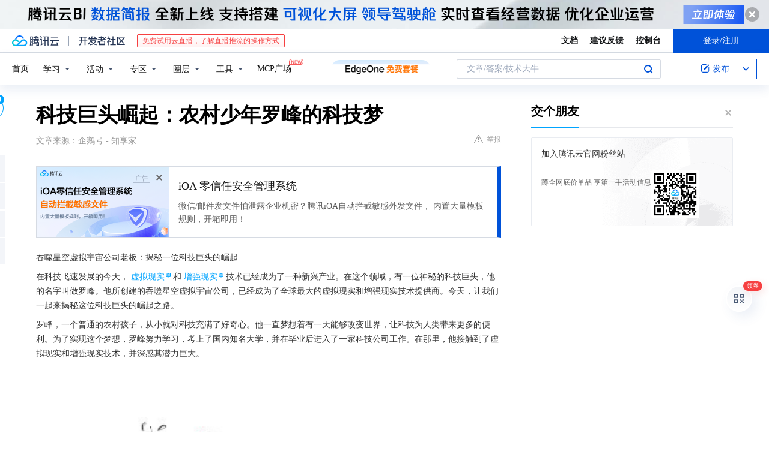

--- FILE ---
content_type: text/html; charset=utf-8
request_url: https://cloud.tencent.com/developer/news/1154413
body_size: 13273
content:
<!DOCTYPE html><html munual-autotracker-init="" qct-pv-id="YtlQu5H-QIE4kLm7yvf3L" qct-ip="3.144.163.136"><head><meta charSet="UTF-8"/><meta http-equiv="X-UA-Compatible" content="IE=edge,chrome=1"/><title>科技巨头崛起：农村少年罗峰的科技梦 - 腾讯云开发者社区-腾讯云</title><meta name="keywords" content="罗峰,吞噬星空虚拟宇宙公司,虚拟现实,增强现实"/><meta name="subject" content="空类-空类-空类"/><meta name="subjectTime" content="2023-08-10 12:35:04"/><meta name="description" content="揭秘科技巨头罗峰的崛起，他创立的吞噬星空虚拟宇宙公司成全球最大VR/AR技术提供商，创新产品涵盖游戏、医疗、教育等领域，推动行业变革。"/><meta name="viewport" content="width=device-width, initial-scale=1.0, maximum-scale=1, viewport-fit=cover"/><meta name="format-detection" content="telephone=no"/><meta name="articleSource" content="Q"/><meta name="magicSource" content="N"/><link rel="canonical" href="https://cloud.tencent.com/developer/news/1154413"/><link rel="stylesheet" href="//cloudcache.tencent-cloud.cn/open_proj/proj_qcloud_v2/gateway/portal/css/global-20209142343.css"/><link rel="stylesheet" href="//cloudcache.tencent-cloud.cn/qcloud/ui/community-pc/build/base/base-202507151730.css"/><link rel="stylesheet" href="//cloudcache.tencent-cloud.cn/qcloud/ui/cloud-community/build/base/base-202511051801.css"/><link rel="stylesheet" href="//cloudcache.tencent-cloud.cn/open_proj/proj_qcloud_v2/community-pc/build/AskDialog/AskDialog-202204021635.css?max_age=31536000"/><link rel="stylesheet" href="//cloudcache.tencent-cloud.cn/open_proj/proj_qcloud_v2/community-pc/build/AskDialog/AskDialog-202204021635.css?max_age=31536000"/><link rel="stylesheet" href="//cloudcache.tencent-cloud.cn/qcloud/ui/community-pc/build/Column/Column-202412201223.css"/><link rel="stylesheet" href="//cloudcache.tencent-cloud.cn/qcloud/ui/community-pc/build/News/News-202409021536.css"/><link rel="stylesheet" href="//cloudcache.tencent-cloud.cn/open_proj/proj_qcloud_v2/community/portal/css/markdown-201810241044.css?max_age=31536000"/><link rel="stylesheet" href="//cloudcache.tencent-cloud.cn/qcloud/draft-master/dist/draft-master-v2.1.26.d4s2ddo9sb.css?max_age=31536000"/><style media="screen">@supports (padding:max(0px)){.set-safe-area .com-main{bottom:calc(max(12px,constant(safe-area-inset-bottom)) + 50px);bottom:calc(max(12px,env(safe-area-inset-bottom)) + 50px)}.set-safe-area .com-main-simple-sec,.set-safe-area .com-main.without-tab-ft,.set-safe-area .com-main.without-ft{bottom:max(12px,constant(safe-area-inset-bottom));bottom:max(12px,env(safe-area-inset-bottom))}.set-safe-area .com-main-sec{bottom:max(12px,constant(safe-area-inset-bottom));bottom:max(12px,env(safe-area-inset-bottom))}.set-safe-area .com-m-footer,.set-safe-area .sa-fixed-btns{bottom:max(12px,constant(safe-area-inset-bottom));bottom:max(12px,env(safe-area-inset-bottom))}.set-safe-area .com-mobile-body{bottom:max(12px,constant(safe-area-inset-bottom));bottom:max(12px,env(safe-area-inset-bottom))}}@supports (padding:max(0px)){.set-safe-area .support-wrap,.set-safe-area div.body{bottom:max(12px,constant(safe-area-inset-bottom));bottom:max(12px,env(safe-area-inset-bottom))}.set-safe-area .com-responsive-no-ft div.body{bottom:max(12px,constant(safe-area-inset-bottom));bottom:max(12px,env(safe-area-inset-bottom))}}.doc-con .J-docShareModal{display: none;} .doc-con .J-docShareCopyTipModalMB{display: none} .with-focus+.com-main-simple-sec, .with-focus+.com-main,.with-focus+.com-body,.with-focus+.qa-body{top:100px} .qa-detail-ask-panel:after{display:none!important;} .sa-fixed-btns .c-btn-weak{background-color: #fff;} .qa-r-editor.draft-editor-host.rno-markdown{height: 290px;overflow-y:auto;} .uc-achievement{line-height:24px;margin-bottom:5px;white-space: initial;overflow:visible;text-overflow:initial} .uc-achievement .uc-achievement-icon{top:0;margin-top:0; .uc-hero+.com-body-main .com-tab .com-tab-item{margin-right: 28px;}</style></head><body style="position:initial"><div id="react-root" class=""><div class="news-detail"><div class="cdc-header is-fixed"><div class="cdc-header__placeholder"></div><div class="cdc-header__inner"><div id="community-top-header-product-container" style="display:block"></div><div class="cdc-header__top"><div class="cdc-header__top-left"><a href="/?from=20060&amp;from_column=20060" target="_blank" class="cdc-header__top-logo"><i>腾讯云</i></a><div class="cdc-header__top-line"></div><a href="/developer" class="cdc-header__top-logo community"><i>开发者社区</i></a><div class="cdc-header__activity"><div id="cloud-header-product-container" style="display:block"></div></div></div><div class="cdc-header__top-operates"><a href="/document/product?from=20702&amp;from_column=20702" target="_blank" class="cdc-header__link">文档</a><a href="/voc/?from=20703&amp;from_column=20703" target="_blank" class="cdc-header__link">建议反馈</a><a href="https://console.cloud.tencent.com?from=20063&amp;from_column=20063" target="_blank" class="cdc-header__link" track-click="{&quot;areaId&quot;:102001,&quot;subAreaId&quot;:1}">控制台</a><div class="cdc-header__account"><div class="cdc-header__account-inner"><button class="cdc-btn cdc-header__account-btn cdc-btn--primary">登录/注册</button></div></div></div></div><div class="cdc-header__bottom"><div class="cdc-header__bottom-nav"><a href="/developer" class="cdc-header__bottom-home">首页</a><div class="cdc-header__nav-list"><div class="cdc-header__nav-item">学习</div><div class="cdc-header__nav-item">活动</div><div class="cdc-header__nav-item">专区</div><div class="cdc-header__nav-item">圈层</div><div class="cdc-header__nav-item">工具</div></div><div class="cdc-header__activity"><a class="cdc-header__activity-tit" href="/developer/mcp" target="_blank" style="position:relative">MCP广场<img src="https://qccommunity.qcloudimg.com/image/new.png" style="position:absolute;width:24px;top:-6px;right:-20px"/></a></div><div id="community-header-product-container" style="display:block"></div></div><div class="cdc-header__bottom-operates"><div class="cdc-header__search"><div class="cdc-search__wrap"><div class="cdc-search"><span class="cdc-search__text">文章/答案/技术大牛</span><button class="cdc-search__btn">搜索<i class="cdc-search__i search"></i></button></div><div class="cdc-search__dropdown"><div class="cdc-search__bar"><input type="text" class="cdc-search__bar-input" placeholder="文章/答案/技术大牛" value=""/><div class="cdc-search__bar-btns"><button class="cdc-search__btn">搜索<i class="cdc-search__i search"></i></button><button class="cdc-search__btn">关闭<i class="cdc-search__i clear"></i></button></div></div></div></div></div><div class="cdc-header__create"><span class="cdc-header__create-btn not-logged"><span class="cdc-svg-icon-con"><span class="cdc-svg-icon" style="line-height:1;color:#0052D9;width:16px;height:16px"><svg width="16" height="16" viewBox="0 0 16 16" fill="currentcolor" xmlns="http://www.w3.org/2000/svg"><path d="M14.2466 12.0145C14.1698 13.6258 12.8381 14.9131 11.2129 14.9131H11.1579H4.0927H4.03772C2.4125 14.9131 1.08014 13.6258 1.00334 12.0145H1V11.8668V4.07213V4.04627V3.89922H1.00334C1.08014 2.28732 2.4125 1 4.03772 1H9.6473V1.00069H10.0786L8.7688 2.10773H8.43888H7.7916H6.37904H4.03772C2.97234 2.10773 2.10445 2.9777 2.10445 4.04629V4.41869V4.4472V6.39498V11.4269V11.4309V11.8668C2.10445 12.9354 2.97234 13.8053 4.03772 13.8053H6.37904H8.87153H11.2129C12.2782 13.8053 13.1461 12.9355 13.1461 11.8668V11.466V11.454V9.5181V6.39364L14.2506 5.3051V11.8668V12.0145H14.2466ZM10.4324 7.15226L9.63146 7.99761C9.36577 8.2693 8.69326 8.95104 8.48066 9.17631C8.26726 9.40288 8.09039 9.58901 7.95061 9.73544C7.81079 9.88188 7.72667 9.96597 7.70083 9.98656C7.63321 10.0488 7.55703 10.1144 7.47022 10.1846C7.38412 10.2542 7.29404 10.3099 7.20063 10.3516C7.10722 10.4007 6.97072 10.459 6.79049 10.5305C6.61028 10.6001 6.42213 10.6676 6.22468 10.7339C6.02792 10.8002 5.84109 10.8571 5.66484 10.9061C5.48795 10.9538 5.3561 10.9863 5.2693 11.0009C5.08977 11.0214 4.96988 10.993 4.90956 10.9168C4.84931 10.8405 4.83276 10.7107 4.85924 10.5312C4.87315 10.4331 4.9043 10.292 4.95468 10.1078C5.00431 9.92297 5.05802 9.7315 5.11431 9.53341C5.1713 9.33526 5.22629 9.15179 5.27926 8.98484C5.33297 8.8179 5.37599 8.7026 5.40978 8.64032C5.44953 8.54357 5.49463 8.45413 5.54495 8.37399C5.59465 8.29379 5.66616 8.20503 5.75965 8.10766C5.79934 8.06588 5.89281 7.96649 6.03988 7.81018C6.18624 7.65311 6.80114 7.02774 7.02104 6.79783L7.75117 6.03524L8.56212 5.1899L10.6345 3.02466L12.5214 4.93874L10.4324 7.15226ZM13.816 3.58581C13.7166 3.68987 13.6272 3.78064 13.5483 3.85883C13.4694 3.93703 13.4006 4.0066 13.3423 4.06686C13.276 4.13643 13.2144 4.19738 13.1561 4.24903L11.2785 2.33569C11.3785 2.24025 11.4965 2.12565 11.6336 1.99115C11.7707 1.85668 11.8854 1.75061 11.9761 1.67242C12.0934 1.57708 12.2133 1.51013 12.3385 1.47109C12.4525 1.43529 12.5644 1.41805 12.6751 1.41876H12.7056C12.7665 1.42139 12.8268 1.42729 12.8851 1.43724C12.8838 1.4366 12.8811 1.43724 12.8798 1.4366C12.8811 1.4366 12.8838 1.4366 12.8851 1.43724C13.1376 1.48428 13.4019 1.62009 13.6265 1.83743C13.7511 1.95871 13.8524 2.09382 13.9259 2.23296C14.0346 2.43834 14.0863 2.65304 14.0763 2.8491C14.0763 2.87294 14.0783 2.89748 14.0783 2.92201C14.0783 3.03529 14.0571 3.14789 14.0154 3.26055C13.9737 3.37314 13.9067 3.48185 13.816 3.58581Z" fill="#0052D9"></path></svg></span></span>发布<span class="cdc-svg-icon-con cdc-header__create-btn-arrow"><span class="cdc-svg-icon" style="line-height:1;color:inherit;width:16px;height:16px"><svg width="16" height="16" viewBox="0 0 16 16" fill="currentcolor" xmlns="http://www.w3.org/2000/svg"><path d="M8.16377 4L9.57798 5.41421L14.5277 10.364L13.1135 11.7782L8.1638 6.829L3.21402 11.7782L1.7998 10.364L8.16377 4Z"></path></svg></span></span></span></div></div></div></div></div><div class="cdc-m-header is-fixed"><div class="cdc-m-header__placeholder"></div><div class="cdc-m-header__inner"><div class="cdc-m-header__main"><div class="cdc-m-header__trigger"></div><div class="cdc-m-header__logo"><i class="cdc-m-header__logo-icon"></i></div><div class="cdc-m-header__search"><i class="cdc-m-header__search-icon"></i></div><div class="cdc-m-header__operate"><span class="cdc-m-header__operate-icon"></span></div></div></div></div><div class="J-body col-body news-body"><div class="com-body" qct-area="快讯详情页"><div class="com-body-main"><div class="com-2-layout"><div class="layout-main"><div><section class="c-mod col-article"><h1 class="col-article-title">科技巨头崛起：农村少年罗峰的科技梦</h1><div class="col-article-infos"><span class="article-infos-item">文章来源：<!-- -->企鹅号 - 知享家</span><div class="extra-part"><div class="com-operations"><a href="javascript:;" class="com-opt-link link-report link-hidden"><i class="com-i-warn"></i>举报</a></div></div></div><div id="news-detail-content-product-container" style="display:block"></div><div><div class="rno-markdown undefined rno-"><p>吞噬星空虚拟宇宙公司老板：揭秘一位科技巨头的崛起</p><p>在科技飞速发展的今天，虚拟现实和增强现实技术已经成为了一种新兴产业。在这个领域，有一位神秘的科技巨头，他的名字叫做罗峰。他所创建的吞噬星空虚拟宇宙公司，已经成为了全球最大的虚拟现实和增强现实技术提供商。今天，让我们一起来揭秘这位科技巨头的崛起之路。</p><p>罗峰，一个普通的农村孩子，从小就对科技充满了好奇心。他一直梦想着有一天能够改变世界，让科技为人类带来更多的便利。为了实现这个梦想，罗峰努力学习，考上了国内知名大学，并在毕业后进入了一家科技公司工作。在那里，他接触到了虚拟现实和增强现实技术，并深感其潜力巨大。</p><p></p><figure class=""><div class="image-block"><span class="lazy-image-holder" dataurl="https://developer.qcloudimg.com/http-save/yehe-news/9f3f51305d7194bc6e4733f5ab2a6306.jpg"></span></div></figure><p>罗峰决定创立自己的公司，专注于虚拟现实和增强现实技术的研发。他坚信，只有不断创新，才能在这个竞争激烈的市场中脱颖而出。经过多年的努力，罗峰的公司逐渐崭露头角，吸引了众多投资者的关注。</p><p>在罗峰的带领下，吞噬星空虚拟宇宙公司不断推出创新产品，如虚拟现实游戏、增强现实眼镜等。这些产品不仅为用户带来了前所未有的沉浸式体验，还为各行各业提供了高效的解决方案。例如，在医疗领域，吞噬星空虚拟宇宙公司的技术可以帮助医生进行远程手术，提高手术的成功率;在教育领域，公司推出的虚拟现实课程可以让学生身临其境地学习知识，提高学习效果。</p><p></p><figure class=""><div class="image-block"><span class="lazy-image-holder" dataurl="https://developer.qcloudimg.com/http-save/yehe-news/5139365988fa4be154fe4018c68a286a.jpg"></span></div></figure><p>随着公司的不断壮大，罗峰也逐渐成为了一位科技巨头。他的成功不仅改变了自己的命运，还为社会创造了大量的就业机会。然而，罗峰并没有满足于此。他表示，未来将继续致力于虚拟现实和增强现实技术的研发，为人类创造更多的可能性。</p><p>总之，罗峰这位科技巨头的崛起之路，充满了艰辛和挑战。但他始终坚持梦想，勇往直前，最终实现了自己的目标。他的成功故事，为我们树立了一个榜样，激励着更多的人去追求自己的梦想，为科技的发展贡献自己的力量。</p><p></p><figure class=""><div class="image-block"><span class="lazy-image-holder" dataurl="https://developer.qcloudimg.com/http-save/yehe-news/9207ea7a3e93b4ad933f128d4975ae28.jpg"></span></div></figure></div></div><div id="J-viewLargeImageBox" class="zoom-mask" style="display:none;width:100%;height:100%"><div class="zoom-close"></div><div class="zoom-wrap"><img/><div class="c-loading"><div class="c-loading-inner"><div class="one"></div><div class="two"></div><div class="three"></div></div></div></div></div><ul class="col-article-source"><li><span class="article-source-item">发表于: <time dateTime="2023-08-10 12:10:23" title="2023-08-10 12:10:23"> 2023-08-10<span class="com-v-box">2023-08-10 12:10:23</span></time></span></li><li>原文链接<!-- -->：<!-- -->https://page.om.qq.com/page/OB8uueTDE27-nk11HQZspAJg0</li><li>腾讯「腾讯云开发者社区」是腾讯内容开放平台帐号（企鹅号）传播渠道之一，根据<a href="https://om.qq.com/notice/a/20160429/047194.htm" target="_blank" class="com-link" style="color:#00a4ff" rel="nofollow">《腾讯内容开放平台服务协议》</a>转载发布内容。</li><li>如有侵权，请联系 cloudcommunity@tencent.com 删除。</li></ul><div class="col-article-tags com-v-box"><nav class="col-tags"></nav></div><div class="com-widget-operations" style="visibility:hidden"><div class="main-cnt"><a href="javascript:;" class="com-opt-link link-like"><i class="com-i-like"></i><span class="text">0</span></a></div><div class="extra-cnt"><span class="com-opt-text share-text">分享</span><ul class="com-share-options"><li><div class="c-bubble-trigger"><a href="javascript:;" class="opt-item"><i class="opt-icon wechat"></i></a><div class="c-bubble c-bubble-left "><div class="c-bubble-inner"><div class="qr-img"></div><p class="qr-txt">分享快讯到朋友圈</p></div></div></div></li><li><div class="c-bubble-trigger"><a href="javascript:;" class="opt-item"><i class="opt-icon qq"></i></a><div class="c-bubble c-bubble-left "><div class="c-bubble-inner"><span>分享快讯到 QQ</span></div></div></div></li><li><div class="c-bubble-trigger"><a href="javascript:;" class="opt-item"><i class="opt-icon weibo"></i></a><div class="c-bubble c-bubble-left "><div class="c-bubble-inner"><span>分享快讯到微博</span></div></div></div></li><li><div class="c-bubble-trigger"><a class="opt-item" href="javascript:;"><i class="opt-icon copy"></i></a><div class="c-bubble c-bubble-left "><div class="c-bubble-inner"><span>复制快讯链接到剪贴板</span></div></div></div></li></ul></div></div></section><ul class="col-slibing-articles" track-click="{&quot;areaId&quot;:115001}" track-exposure="{&quot;areaId&quot;:115001}"><li><a href="/developer/news/1154412" trackClick="{&quot;elementId&quot;:1}" hotrep="community.news.news-detail.prev">上一篇：i茅台优化部分产品投放机制</a></li><li><a href="/developer/news/1154414" trackClick="{&quot;elementId&quot;:2}" hotrep="community.news.news-detail.next">下一篇：美国制裁激斗志：中国芯破局势崛起</a></li></ul><div style="margin:50px auto"></div><div style="margin:50px auto"></div><div class="detail-section" qct-area="相关快讯" qct-exposure=""><div class="detail-section-inner"><div class="c-mod detail-section-hd"><h2 class="detail-section-tit"><span>相关</span>快讯</h2></div><ul class="c-mod detail-section-bd news-article-related-list"><li class="news-article-related-item" qct-area="快讯-1833667" qct-click="" qct-exposure=""><h3 class="news-article-related-tit"><a href="/developer/news/1833667" target="_blank" hotrep="community.news.article_related.title_link">连诺岚山都跪舔的虚拟宇宙公司有多强，它对罗峰的帮助有多大</a></h3><span class="news-article-related-date">2024-10-26</span></li><li class="news-article-related-item" qct-area="快讯-1224378" qct-click="" qct-exposure=""><h3 class="news-article-related-tit"><a href="/developer/news/1224378" target="_blank" hotrep="community.news.article_related.title_link">未来无限：科技变革下的美好世界</a></h3><span class="news-article-related-date">2023-10-25</span></li><li class="news-article-related-item" qct-area="快讯-1560296" qct-click="" qct-exposure=""><h3 class="news-article-related-tit"><a href="/developer/news/1560296" target="_blank" hotrep="community.news.article_related.title_link">吞噬星空：百卡罗臣服于罗峰之后，泄露了哪些关于诺岚山的秘密？</a></h3><span class="news-article-related-date">2024-07-09</span></li><li class="news-article-related-item" qct-area="快讯-1565084" qct-click="" qct-exposure=""><h3 class="news-article-related-tit"><a href="/developer/news/1565084" target="_blank" hotrep="community.news.article_related.title_link">宇宙天才战正式启动，罗峰三兄弟参赛，皇武团出动，乌卡高调登场</a></h3><span class="news-article-related-date">2024-07-10</span></li><li class="news-article-related-item" qct-area="快讯-1646538" qct-click="" qct-exposure=""><h3 class="news-article-related-tit"><a href="/developer/news/1646538" target="_blank" hotrep="community.news.article_related.title_link">当呼延博得知，虫族母皇伊琳娜为罗峰生儿子时，他的表情有多震惊</a></h3><span class="news-article-related-date">2024-07-27</span></li><li class="news-article-related-item" qct-area="快讯-2262261" qct-click="" qct-exposure=""><h3 class="news-article-related-tit"><a href="/developer/news/2262261" target="_blank" hotrep="community.news.article_related.title_link">罗峰重返银河系，大战伊琳娜，徐欣担心坏了，将喜提百万虫族大军</a></h3><span class="news-article-related-date">2025-03-05</span></li><li class="news-article-related-item" qct-area="快讯-960085" qct-click="" qct-exposure=""><h3 class="news-article-related-tit"><a href="/developer/news/960085" target="_blank" hotrep="community.news.article_related.title_link">扎克伯格或明年卸任META的CEO！</a></h3><span class="news-article-related-date">2022-11-29</span></li><li class="news-article-related-item" qct-area="快讯-1155552" qct-click="" qct-exposure=""><h3 class="news-article-related-tit"><a href="/developer/news/1155552" target="_blank" hotrep="community.news.article_related.title_link">NVIDIA：元宇宙和大模型背后的科技霸主</a></h3><span class="news-article-related-date">2023-08-11</span></li><li class="news-article-related-item" qct-area="快讯-268412" qct-click="" qct-exposure=""><h3 class="news-article-related-tit"><a href="/developer/news/268412" target="_blank" hotrep="community.news.article_related.title_link">探讨通过科技推动自然保护，“AR之父”Steve Feiner与Neuron Drops高登到访中国绿发会</a></h3><span class="news-article-related-date">2018-07-07</span></li><li class="news-article-related-item" qct-area="快讯-1163148" qct-click="" qct-exposure=""><h3 class="news-article-related-tit"><a href="/developer/news/1163148" target="_blank" hotrep="community.news.article_related.title_link">马斯克扎克伯格：科技巨头巅峰对决</a></h3><span class="news-article-related-date">2023-08-19</span></li><li class="news-article-related-item" qct-area="快讯-1150731" qct-click="" qct-exposure=""><h3 class="news-article-related-tit"><a href="/developer/news/1150731" target="_blank" hotrep="community.news.article_related.title_link">元宇宙3D图形标准：美国科技巨头共创未来</a></h3><span class="news-article-related-date">2023-08-06</span></li><li class="news-article-related-item" qct-area="快讯-1163856" qct-click="" qct-exposure=""><h3 class="news-article-related-tit"><a href="/developer/news/1163856" target="_blank" hotrep="community.news.article_related.title_link">中国科技巨头CoDeTech携手Nemesis，引领元宇宙风潮</a></h3><span class="news-article-related-date">2023-08-20</span></li><li class="news-article-related-item" qct-area="快讯-1249904" qct-click="" qct-exposure=""><h3 class="news-article-related-tit"><a href="/developer/news/1249904" target="_blank" hotrep="community.news.article_related.title_link">Meta公司AR软件负责人辞职 对Meta 的AR战略会有影响吗？</a></h3><span class="news-article-related-date">2023-11-20</span></li><li class="news-article-related-item" qct-area="快讯-895566" qct-click="" qct-exposure=""><h3 class="news-article-related-tit"><a href="/developer/news/895566" target="_blank" hotrep="community.news.article_related.title_link">Meta公司告诉广告商 可能几年后可实现混合现实广告</a></h3><span class="news-article-related-date">2022-02-24</span></li><li class="news-article-related-item" qct-area="快讯-1202637" qct-click="" qct-exposure=""><h3 class="news-article-related-tit"><a href="/developer/news/1202637" target="_blank" hotrep="community.news.article_related.title_link">农村青年任正非：华为崛起的传奇故事</a></h3><span class="news-article-related-date">2023-09-27</span></li><li class="news-article-related-item" qct-area="快讯-2161641" qct-click="" qct-exposure=""><h3 class="news-article-related-tit"><a href="/developer/news/2161641" target="_blank" hotrep="community.news.article_related.title_link">DeepSeek估值飙升，梁文峰能否问鼎亚洲科技富豪榜？</a></h3><span class="news-article-related-date">2025-02-11</span></li><li class="news-article-related-item" qct-area="快讯-165935" qct-click="" qct-exposure=""><h3 class="news-article-related-tit"><a href="/developer/news/165935" target="_blank" hotrep="community.news.article_related.title_link">苹果申请车载VR专利：在无人车内尽情“抓僵尸”</a></h3><span class="news-article-related-date">2018-03-31</span></li><li class="news-article-related-item" qct-area="快讯-1175253" qct-click="" qct-exposure=""><h3 class="news-article-related-tit"><a href="/developer/news/1175253" target="_blank" hotrep="community.news.article_related.title_link">全球巨头竞相看好AR的未来，巨头垄断行业春天或将率先到来！</a></h3><span class="news-article-related-date">2023-09-02</span></li><li class="news-article-related-item" qct-area="快讯-2635990" qct-click="" qct-exposure=""><h3 class="news-article-related-tit"><a href="/developer/news/2635990" target="_blank" hotrep="community.news.article_related.title_link">智能手机将成历史？四大科技巨头的“替代方案”谁更胜一筹？</a></h3><span class="news-article-related-date">2025-06-03</span></li><li class="news-article-related-item" qct-area="快讯-1195548" qct-click="" qct-exposure=""><h3 class="news-article-related-tit"><a href="/developer/news/1195548" target="_blank" hotrep="community.news.article_related.title_link">抢占未来商机！VR行业加盟，各大科技巨头也看好的机会！</a></h3><span class="news-article-related-date">2023-09-20</span></li></ul></div></div></div></div><div class="layout-side"><div class="com-2-section info-side-public" id="private-domain-aside"></div></div></div></div></div></div><div class="cdc-footer J-footer com-2-footer"><div class="cdc-footer__inner"><div class="cdc-footer__main"><div class="cdc-footer__website"><ul class="cdc-footer__website-group"><li class="cdc-footer__website-column"><div class="cdc-footer__website-box"><h3 class="cdc-footer__website-title">社区</h3><ul class="cdc-footer__website-list"><li class="cdc-footer__website-item"><a href="/developer/column">技术文章</a></li><li class="cdc-footer__website-item"><a href="/developer/ask">技术问答</a></li><li class="cdc-footer__website-item"><a href="/developer/salon">技术沙龙</a></li><li class="cdc-footer__website-item"><a href="/developer/video">技术视频</a></li><li class="cdc-footer__website-item"><a href="/developer/learning">学习中心</a></li><li class="cdc-footer__website-item"><a href="/developer/techpedia">技术百科</a></li><li class="cdc-footer__website-item"><a href="/developer/zone/list">技术专区</a></li></ul></div></li><li class="cdc-footer__website-column"><div class="cdc-footer__website-box"><h3 class="cdc-footer__website-title">活动</h3><ul class="cdc-footer__website-list"><li class="cdc-footer__website-item"><a href="/developer/support-plan">自媒体同步曝光计划</a></li><li class="cdc-footer__website-item"><a href="/developer/support-plan-invitation">邀请作者入驻</a></li><li class="cdc-footer__website-item"><a href="/developer/article/1535830">自荐上首页</a></li><li class="cdc-footer__website-item"><a href="/developer/competition">技术竞赛</a></li></ul></div></li><li class="cdc-footer__website-column"><div class="cdc-footer__website-box"><h3 class="cdc-footer__website-title">圈层</h3><ul class="cdc-footer__website-list"><li class="cdc-footer__website-item"><a href="/tvp">腾讯云最具价值专家</a></li><li class="cdc-footer__website-item"><a href="/developer/program/tm">腾讯云架构师技术同盟</a></li><li class="cdc-footer__website-item"><a href="/developer/program/tci">腾讯云创作之星</a></li><li class="cdc-footer__website-item"><a href="/developer/program/tdp">腾讯云TDP</a></li></ul></div></li><li class="cdc-footer__website-column"><div class="cdc-footer__website-box"><h3 class="cdc-footer__website-title">关于</h3><ul class="cdc-footer__website-list"><li class="cdc-footer__website-item"><a rel="nofollow" href="/developer/article/1006434">社区规范</a></li><li class="cdc-footer__website-item"><a rel="nofollow" href="/developer/article/1006435">免责声明</a></li><li class="cdc-footer__website-item"><a rel="nofollow" href="mailto:cloudcommunity@tencent.com">联系我们</a></li><li class="cdc-footer__website-item"><a rel="nofollow" href="/developer/friendlink">友情链接</a></li><li class="cdc-footer__website-item"><a rel="nofollow" href="/developer/article/2537547">MCP广场开源版权声明</a></li></ul></div></li></ul></div><div class="cdc-footer__qr"><h3 class="cdc-footer__qr-title">腾讯云开发者</h3><div class="cdc-footer__qr-object"><img class="cdc-footer__qr-image" src="https://qcloudimg.tencent-cloud.cn/raw/a8907230cd5be483497c7e90b061b861.png" alt="扫码关注腾讯云开发者"/></div><div class="cdc-footer__qr-infos"><p class="cdc-footer__qr-info"><span class="cdc-footer__qr-text">扫码关注腾讯云开发者</span></p><p class="cdc-footer__qr-info"><span class="cdc-footer__qr-text">领取腾讯云代金券</span></p></div></div></div><div class="cdc-footer__recommend"><div class="cdc-footer__recommend-rows"><div class="cdc-footer__recommend-cell"><h3 class="cdc-footer__recommend-title">热门产品</h3><div class="cdc-footer__recommend-wrap"><ul class="cdc-footer__recommend-list"><li class="cdc-footer__recommend-item"><a class="com-2-footer-recommend-link" href="/product/domain?from=20064&amp;from_column=20064">域名注册</a></li><li class="cdc-footer__recommend-item"><a class="com-2-footer-recommend-link" href="/product/cvm?from=20064&amp;from_column=20064">云服务器</a></li><li class="cdc-footer__recommend-item"><a class="com-2-footer-recommend-link" href="/product/tbaas?from=20064&amp;from_column=20064">区块链服务</a></li><li class="cdc-footer__recommend-item"><a class="com-2-footer-recommend-link" href="/product/message-queue-catalog?from=20064&amp;from_column=20064">消息队列</a></li><li class="cdc-footer__recommend-item"><a class="com-2-footer-recommend-link" href="/product/ecdn?from=20064&amp;from_column=20064">网络加速</a></li><li class="cdc-footer__recommend-item"><a class="com-2-footer-recommend-link" href="/product/tencentdb-catalog?from=20064&amp;from_column=20064">云数据库</a></li><li class="cdc-footer__recommend-item"><a class="com-2-footer-recommend-link" href="/product/dns?from=20064&amp;from_column=20064">域名解析</a></li><li class="cdc-footer__recommend-item"><a class="com-2-footer-recommend-link" href="/product/cos?from=20064&amp;from_column=20064">云存储</a></li><li class="cdc-footer__recommend-item"><a class="com-2-footer-recommend-link" href="/product/css?from=20064&amp;from_column=20064">视频直播</a></li></ul></div></div><div class="cdc-footer__recommend-cell"><h3 class="cdc-footer__recommend-title">热门推荐</h3><div class="cdc-footer__recommend-wrap"><ul class="cdc-footer__recommend-list"><li class="cdc-footer__recommend-item"><a class="com-2-footer-recommend-link" href="/product/facerecognition?from=20064&amp;from_column=20064">人脸识别</a></li><li class="cdc-footer__recommend-item"><a class="com-2-footer-recommend-link" href="/product/tm?from=20064&amp;from_column=20064">腾讯会议</a></li><li class="cdc-footer__recommend-item"><a class="com-2-footer-recommend-link" href="/act/pro/enterprise2022?from=20064&amp;from_column=20064">企业云</a></li><li class="cdc-footer__recommend-item"><a class="com-2-footer-recommend-link" href="/product/cdn?from=20064&amp;from_column=20064">CDN加速</a></li><li class="cdc-footer__recommend-item"><a class="com-2-footer-recommend-link" href="/product/trtc?from=20064&amp;from_column=20064">视频通话</a></li><li class="cdc-footer__recommend-item"><a class="com-2-footer-recommend-link" href="/product/imagerecognition?from=20064&amp;from_column=20064">图像分析</a></li><li class="cdc-footer__recommend-item"><a class="com-2-footer-recommend-link" href="/product/cdb?from=20064&amp;from_column=20064">MySQL 数据库</a></li><li class="cdc-footer__recommend-item"><a class="com-2-footer-recommend-link" href="/product/ssl?from=20064&amp;from_column=20064">SSL 证书</a></li><li class="cdc-footer__recommend-item"><a class="com-2-footer-recommend-link" href="/product/asr?from=20064&amp;from_column=20064">语音识别</a></li></ul></div></div><div class="cdc-footer__recommend-cell"><h3 class="cdc-footer__recommend-title">更多推荐</h3><div class="cdc-footer__recommend-wrap"><ul class="cdc-footer__recommend-list"><li class="cdc-footer__recommend-item"><a class="com-2-footer-recommend-link" href="/solution/data_protection?from=20064&amp;from_column=20064">数据安全</a></li><li class="cdc-footer__recommend-item"><a class="com-2-footer-recommend-link" href="/product/clb?from=20064&amp;from_column=20064">负载均衡</a></li><li class="cdc-footer__recommend-item"><a class="com-2-footer-recommend-link" href="/product/sms?from=20064&amp;from_column=20064">短信</a></li><li class="cdc-footer__recommend-item"><a class="com-2-footer-recommend-link" href="/product/ocr?from=20064&amp;from_column=20064">文字识别</a></li><li class="cdc-footer__recommend-item"><a class="com-2-footer-recommend-link" href="/product/vod?from=20064&amp;from_column=20064">云点播</a></li><li class="cdc-footer__recommend-item"><a class="com-2-footer-recommend-link" href="/product/bigdata-class?from=20064&amp;from_column=20064">大数据</a></li><li class="cdc-footer__recommend-item"><a class="com-2-footer-recommend-link" href="/solution/la?from=20064&amp;from_column=20064">小程序开发</a></li><li class="cdc-footer__recommend-item"><a class="com-2-footer-recommend-link" href="/product/tcop?from=20064&amp;from_column=20064">网站监控</a></li><li class="cdc-footer__recommend-item"><a class="com-2-footer-recommend-link" href="/product/cdm?from=20064&amp;from_column=20064">数据迁移</a></li></ul></div></div></div></div><div class="cdc-footer__copyright"><div class="cdc-footer__copyright-text"><p>Copyright © 2013 - <!-- -->2025<!-- --> Tencent Cloud. All Rights Reserved. 腾讯云 版权所有<!-- --> </p><p>深圳市腾讯计算机系统有限公司 ICP备案/许可证号：<a href="https://beian.miit.gov.cn/#/Integrated/index" target="_blank">粤B2-20090059<!-- --> </a><a href="https://www.beian.gov.cn/portal/index.do" target="_blank">深公网安备号 44030502008569</a></p><p>腾讯云计算（北京）有限责任公司 京ICP证150476号 | <!-- --> <a href="https://beian.miit.gov.cn/#/Integrated/index" target="_blank">京ICP备11018762号</a> | <!-- --> <a href="https://www.beian.gov.cn/portal/index.do" target="_blank">京公网安备号11010802020287</a></p></div></div></div></div></div><div class="com-widget-global"><div style="position:relative;z-index:8088"><div class="com-widget-global2"><div class="com-widget-global2__btn code"><div class="com-widget-global2__btn-tag">领券</div></div><div class="com-widget-global2__btn top" style="visibility:hidden"></div></div></div></div><div id="dialog-root"></div><div id="rno-dialog-root" class="rno-modal-wrap"></div></div><script>window.isServerContext = false; window.isClientContext = true;</script><script>window.$serverTime = 1764765981141; window.$clientTime = 1764765981141;</script><script class="">window.$ua = {"browser":{"name":"Chrome","version":"131.0.0.0","major":"131"},"cpu":{},"device":{"vendor":"Apple","model":"Macintosh"},"engine":{"name":"Blink","version":"131.0.0.0"},"os":{"name":"Mac OS","version":"10.15.7"}};</script><script src="https://cloudcache.tencent-cloud.com/qcloud/main/scripts/release/common/vendors/babel/polyfill.6.26.min.js"></script><script src="https://cloudcache.tencent-cloud.com/qcloud/main/scripts/release/common/vendors/react/react.16.8.6.min.js"></script><script src="https://cloudcache.tencent-cloud.com/qcloud/main/scripts/release/common/vendors/react/react-dom.16.8.6.min.js"></script><script src="https://cloudcache.tencent-cloud.com/qcloud/main/scripts/release/common/vendors/jquery-3.2.1.min.js"></script><script src="//cloudcache.tencent-cloud.com/qcloud/developer/scripts/release/base.225e98f95c.js?max_age=31536000" crossorigin="anonymous"></script><script src="//cloudcache.tencent-cloud.com/qcloud/draft-master/dist/draft-master-v2.1.26.d4s2ddo9sb.js?max_age=31536000"></script><script src="https://cloud.tencent.com/qccomponent/login/api.js"></script><script src="//cloudcache.tencent-cloud.com/qcloud/main/scripts/release/common/deps/wechatJsSdk.js?version=1_0_1&amp;max_age=31536000"></script><script src="//cloudcache.tencent-cloud.com/qcloud/developer/scripts/release/common.8b85641755.js?max_age=31536000" crossorigin="anonymous"></script><script src="https://web.sdk.qcloud.com/player/tcplayer/release/v4.7.2/tcplayer.v4.7.2.min.js"></script><script src="//dscache.tencent-cloud.cn/ecache/qcstat/qcloud/qcloudStatApi.js"></script><script src="https://qccommunity.qcloudimg.com/common/exposure-plugin-4.1.15.min.js"></script><script src="https://qccommunity.qcloudimg.com/community-track/qcloud-community-track.min.js"></script><script src="https://dscache.tencent-cloud.com/sdk/dianshi-sdk/loader/umd/dianshi-sdk-loader.v0.0.18.js"></script><script src="//cloudcache.tencent-cloud.com/qcloud/developer/scripts/release/news/news.1d31a9f09b.js?max_age=31536000" crossorigin="anonymous"></script><script class="">
window.$render({"newsDetail":{"id":1154413,"title":"科技巨头崛起：农村少年罗峰的科技梦","status":0,"mediaName":"知享家","crawlTime":1691642104,"publishTime":1691640623,"content":"blocks|key|133741|text|吞噬星空虚拟宇宙公司老板：揭秘一位科技巨头的崛起|type|unstyled|depth|inlineStyleRanges|entityRanges|data|133742|在科技飞速发展的今天，虚拟现实和增强现实技术已经成为了一种新兴产业。在这个领域，有一位神秘的科技巨头，他的名字叫做罗峰。他所创建的吞噬星空虚拟宇宙公司，已经成为了全球最大的虚拟现实和增强现实技术提供商。今天，让我们一起来揭秘这位科技巨头的崛起之路。|133743|罗峰，一个普通的农村孩子，从小就对科技充满了好奇心。他一直梦想着有一天能够改变世界，让科技为人类带来更多的便利。为了实现这个梦想，罗峰努力学习，考上了国内知名大学，并在毕业后进入了一家科技公司工作。在那里，他接触到了虚拟现实和增强现实技术，并深感其潜力巨大。|133744|133745|📷|atomic|offset|length|133746|133747|罗峰决定创立自己的公司，专注于虚拟现实和增强现实技术的研发。他坚信，只有不断创新，才能在这个竞争激烈的市场中脱颖而出。经过多年的努力，罗峰的公司逐渐崭露头角，吸引了众多投资者的关注。|133748|在罗峰的带领下，吞噬星空虚拟宇宙公司不断推出创新产品，如虚拟现实游戏、增强现实眼镜等。这些产品不仅为用户带来了前所未有的沉浸式体验，还为各行各业提供了高效的解决方案。例如，在医疗领域，吞噬星空虚拟宇宙公司的技术可以帮助医生进行远程手术，提高手术的成功率;在教育领域，公司推出的虚拟现实课程可以让学生身临其境地学习知识，提高学习效果。|133749|133750|133751|133752|随着公司的不断壮大，罗峰也逐渐成为了一位科技巨头。他的成功不仅改变了自己的命运，还为社会创造了大量的就业机会。然而，罗峰并没有满足于此。他表示，未来将继续致力于虚拟现实和增强现实技术的研发，为人类创造更多的可能性。|133753|总之，罗峰这位科技巨头的崛起之路，充满了艰辛和挑战。但他始终坚持梦想，勇往直前，最终实现了自己的目标。他的成功故事，为我们树立了一个榜样，激励着更多的人去追求自己的梦想，为科技的发展贡献自己的力量。|133754|133755|133756|entityMap|0|IMAGE|mutability|IMMUTABLE|imageUrl|https://developer.qcloudimg.com/http-save/yehe-news/9f3f51305d7194bc6e4733f5ab2a6306.jpg|imageAlt|1|https://developer.qcloudimg.com/http-save/yehe-news/5139365988fa4be154fe4018c68a286a.jpg|2|https://developer.qcloudimg.com/http-save/yehe-news/9207ea7a3e93b4ad933f128d4975ae28.jpg^0|0|0|0|0|0|1|0|0|0|0|0|0|0|1|1|0|0|0|0|0|0|1|2|0^^$0|@$1|2|3|4|5|6|7|1C|8|@]|9|@]|A|$]]|$1|B|3|C|5|6|7|1D|8|@]|9|@]|A|$]]|$1|D|3|E|5|6|7|1E|8|@]|9|@]|A|$]]|$1|F|3|-4|5|6|7|1F|8|@]|9|@]|A|$]]|$1|G|3|H|5|I|7|1G|8|@]|9|@$J|1H|K|1I|1|1J]]|A|$]]|$1|L|3|-4|5|6|7|1K|8|@]|9|@]|A|$]]|$1|M|3|N|5|6|7|1L|8|@]|9|@]|A|$]]|$1|O|3|P|5|6|7|1M|8|@]|9|@]|A|$]]|$1|Q|3|-4|5|6|7|1N|8|@]|9|@]|A|$]]|$1|R|3|H|5|I|7|1O|8|@]|9|@$J|1P|K|1Q|1|1R]]|A|$]]|$1|S|3|-4|5|6|7|1S|8|@]|9|@]|A|$]]|$1|T|3|U|5|6|7|1T|8|@]|9|@]|A|$]]|$1|V|3|W|5|6|7|1U|8|@]|9|@]|A|$]]|$1|X|3|-4|5|6|7|1V|8|@]|9|@]|A|$]]|$1|Y|3|H|5|I|7|1W|8|@]|9|@$J|1X|K|1Y|1|1Z]]|A|$]]|$1|Z|3|-4|5|6|7|20|8|@]|9|@]|A|$]]]|10|$11|$5|12|13|14|A|$15|16|17|-4]]|18|$5|12|13|14|A|$15|19|17|-4]]|1A|$5|12|13|14|A|$15|1B|17|-4]]]]","summary":"吞噬星空虚拟宇宙公司老板：揭秘一位科技巨头的崛起在科技飞速发展的今天，虚拟现实和增强现实技术已经成为了一种新兴产业。在这个领域，有一位神秘的科技巨头，他的名字叫做罗峰。他所创建的吞噬星空虚拟宇宙公司，已经成为了全球最大的虚拟现实和增强现实技术提供商。今天，让我们一起来揭秘这位科技巨头的崛起之路。罗峰，一个普通的农村孩子，从小就对科技充满了好奇心。他一直梦想着有一天能够改变世界，让科技为人类带来更多的便利。为了实现这个梦想，罗峰努力学习，考上了国内知名大学，并在毕业后进入了一家科技公司工作。在那里","originalUrl":"https://page.om.qq.com/page/OB8uueTDE27-nk11HQZspAJg0","readNum":209,"likeNum":0,"coverImage":"","auditTime":0,"type":0,"extra":{"contentType":"packed"},"deleted":false,"keywords":[],"tags":{},"tdk":{"description":"揭秘科技巨头罗峰的崛起，他创立的吞噬星空虚拟宇宙公司成全球最大VR/AR技术提供商，创新产品涵盖游戏、医疗、教育等领域，推动行业变革。","keywords":["罗峰","吞噬星空虚拟宇宙公司","虚拟现实","增强现实"]}},"adjacentNews":{"prevNews":{"id":1154412,"articleId":1154412,"newsId":1154412,"title":"i茅台优化部分产品投放机制","content":"","summary":"","abstract":"","status":0,"mediaName":"","crawlTime":0,"publishTime":0,"auditTime":0,"originalUrl":"","coverImage":"","coverImageUrl":"","type":0},"nextNews":{"id":1154414,"articleId":1154414,"newsId":1154414,"title":"美国制裁激斗志：中国芯破局势崛起","content":"","summary":"","abstract":"","status":0,"mediaName":"","crawlTime":0,"publishTime":0,"auditTime":0,"originalUrl":"","coverImage":"","coverImageUrl":"","type":0}},"relatedNews":[{"auditTime":1729908021,"createTime":1729908020,"newsId":1833667,"origialPublishTime":1729906662,"status":0,"title":"连诺岚山都跪舔的虚拟宇宙公司有多强，它对罗峰的帮助有多大"},{"createTime":1698216635,"newsId":1224378,"origialPublishTime":1698215107,"status":0,"title":"未来无限：科技变革下的美好世界"},{"auditTime":1720508645,"createTime":1720508645,"newsId":1560296,"origialPublishTime":1720507093,"status":0,"title":"吞噬星空：百卡罗臣服于罗峰之后，泄露了哪些关于诺岚山的秘密？"},{"auditTime":1720584243,"createTime":1720584243,"newsId":1565084,"origialPublishTime":1720582488,"status":0,"title":"宇宙天才战正式启动，罗峰三兄弟参赛，皇武团出动，乌卡高调登场"},{"auditTime":1722061899,"createTime":1722061898,"newsId":1646538,"origialPublishTime":1722061614,"status":0,"title":"当呼延博得知，虫族母皇伊琳娜为罗峰生儿子时，他的表情有多震惊"},{"auditTime":1741104014,"createTime":1741104014,"newsId":2262261,"origialPublishTime":1741103776,"status":0,"title":"罗峰重返银河系，大战伊琳娜，徐欣担心坏了，将喜提百万虫族大军"},{"createTime":1669729867,"newsId":960085,"origialPublishTime":1669729543,"status":0,"title":"扎克伯格或明年卸任META的CEO！"},{"createTime":1691728141,"newsId":1155552,"origialPublishTime":1691727539,"status":0,"title":"NVIDIA：元宇宙和大模型背后的科技霸主"},{"createTime":1530973305,"newsId":268412,"origialPublishTime":1530970986,"status":0,"title":"探讨通过科技推动自然保护，“AR之父”Steve Feiner与Neuron Drops高登到访中国绿发会"},{"createTime":1692409872,"newsId":1163148,"origialPublishTime":1692409170,"status":0,"title":"马斯克扎克伯格：科技巨头巅峰对决"},{"createTime":1691295646,"newsId":1150731,"origialPublishTime":1691292747,"status":0,"title":"元宇宙3D图形标准：美国科技巨头共创未来"},{"createTime":1692501700,"newsId":1163856,"origialPublishTime":1692501025,"status":0,"title":"中国科技巨头CoDeTech携手Nemesis，引领元宇宙风潮"},{"createTime":1700477553,"newsId":1249904,"origialPublishTime":1700476624,"status":0,"title":"Meta公司AR软件负责人辞职 对Meta 的AR战略会有影响吗？"},{"createTime":1645682208,"newsId":895566,"origialPublishTime":1645460428,"status":0,"title":"Meta公司告诉广告商 可能几年后可实现混合现实广告"},{"createTime":1695786636,"newsId":1202637,"origialPublishTime":1695785260,"status":0,"title":"农村青年任正非：华为崛起的传奇故事"},{"auditTime":1739264437,"createTime":1739264436,"newsId":2161641,"origialPublishTime":1739262975,"status":0,"title":"DeepSeek估值飙升，梁文峰能否问鼎亚洲科技富豪榜？"},{"createTime":1522462842,"newsId":165935,"origialPublishTime":1522460551,"status":0,"title":"苹果申请车载VR专利：在无人车内尽情“抓僵尸”"},{"createTime":1693612015,"newsId":1175253,"origialPublishTime":1693540658,"status":0,"title":"全球巨头竞相看好AR的未来，巨头垄断行业春天或将率先到来！"},{"auditTime":1748959207,"createTime":1748959206,"newsId":2635990,"origialPublishTime":1748957998,"status":0,"title":"智能手机将成历史？四大科技巨头的“替代方案”谁更胜一筹？"},{"createTime":1695192794,"newsId":1195548,"origialPublishTime":1695192520,"status":0,"title":"抢占未来商机！VR行业加盟，各大科技巨头也看好的机会！"}],"hasSupportedNews":false,"hasAuditRight":false,"hasRecommendRight":false,"path":"detail","recPolicyId":2600,"env":"production","documentBaseTitle":"腾讯云开发者社区-腾讯云","cdnDomain":"cloudcache.tencent-cloud.cn","cssDomain":"cloudcache.tencent-cloud.cn","qcloudDomain":"cloud.tencent.com","consoleDomain":"console.cloud.tencent.com","qcommunity_identify_id":"kRl4GmXPh4V09oCaMf8AS","session":{"isLogined":false,"isQcloudUser":false,"isOwner":false,"nickname":"","accountInfoCompleted":false,"phoneCompleted":false,"profile":{},"contactPhoneCompleted":false,"userInfo":{},"phoneMainland":false},"pvId":"YtlQu5H-QIE4kLm7yvf3L","userIp":"3.144.163.136","fromMiniProgram":false,"route":{"url":"/developer/news/1154413","path":"/developer/news/1154413","pathname":"/developer/news/1154413","search":null,"query":{},"segments":["developer","news","1154413"]}});
</script><script class="">
					if (!Element.prototype.matches)
	Element.prototype.matches = Element.prototype.msMatchesSelector ||
															Element.prototype.webkitMatchesSelector;
	if (!Element.prototype.closest)
		Element.prototype.closest = function(s) {
				var el = this;
				if (!document.documentElement.contains(el)) return null;
				do {
						if (el.matches(s)) return el;
						el = el.parentElement;
				} while (el !== null);
				return null;
		};
					 window.addEventListener('mouseover', function(evt) {
    const target = evt.target;
    if (!target) {
      return;
    }
    const aEle = target.closest('a');
    if (!aEle) {
      return;
    }
    let href = aEle.getAttribute('href');
    if (!href) {
      return;
    }
    href = href.replace(/cloud.tencent.com.cn|cloud.tencent.com|cloud.tencent.cn/g, 'cloud.tencent.com');
    aEle.setAttribute('href', href);
  }, true);
  
					</script></body></html>

--- FILE ---
content_type: text/plain
request_url: https://otheve.beacon.qq.com/analytics/v2_upload?appkey=0WEB0OEX9Y4SQ244
body_size: -44
content:
{"result": 200, "srcGatewayIp": "3.144.163.136", "serverTime": "1764765989323", "msg": "success"}

--- FILE ---
content_type: text/plain
request_url: https://otheve.beacon.qq.com/analytics/v2_upload?appkey=0WEB0OEX9Y4SQ244
body_size: -44
content:
{"result": 200, "srcGatewayIp": "3.144.163.136", "serverTime": "1764765989315", "msg": "success"}

--- FILE ---
content_type: text/plain
request_url: https://otheve.beacon.qq.com/analytics/v2_upload?appkey=0WEB0OEX9Y4SQ244
body_size: -44
content:
{"result": 200, "srcGatewayIp": "3.144.163.136", "serverTime": "1764765991557", "msg": "success"}

--- FILE ---
content_type: text/plain
request_url: https://otheve.beacon.qq.com/analytics/v2_upload?appkey=0WEB0OEX9Y4SQ244
body_size: -44
content:
{"result": 200, "srcGatewayIp": "3.144.163.136", "serverTime": "1764765991416", "msg": "success"}

--- FILE ---
content_type: text/plain
request_url: https://otheve.beacon.qq.com/analytics/v2_upload?appkey=0WEB0OEX9Y4SQ244
body_size: -44
content:
{"result": 200, "srcGatewayIp": "3.144.163.136", "serverTime": "1764765991664", "msg": "success"}

--- FILE ---
content_type: text/plain
request_url: https://otheve.beacon.qq.com/analytics/v2_upload?appkey=0WEB0OEX9Y4SQ244
body_size: -44
content:
{"result": 200, "srcGatewayIp": "3.144.163.136", "serverTime": "1764765992298", "msg": "success"}

--- FILE ---
content_type: text/plain
request_url: https://otheve.beacon.qq.com/analytics/v2_upload?appkey=0WEB0OEX9Y4SQ244
body_size: -44
content:
{"result": 200, "srcGatewayIp": "3.144.163.136", "serverTime": "1764765991551", "msg": "success"}

--- FILE ---
content_type: text/plain
request_url: https://otheve.beacon.qq.com/analytics/v2_upload?appkey=0WEB0OEX9Y4SQ244
body_size: -44
content:
{"result": 200, "srcGatewayIp": "3.144.163.136", "serverTime": "1764765991615", "msg": "success"}

--- FILE ---
content_type: text/plain
request_url: https://otheve.beacon.qq.com/analytics/v2_upload?appkey=0WEB0OEX9Y4SQ244
body_size: -44
content:
{"result": 200, "srcGatewayIp": "3.144.163.136", "serverTime": "1764765989452", "msg": "success"}

--- FILE ---
content_type: text/plain
request_url: https://otheve.beacon.qq.com/analytics/v2_upload?appkey=0WEB0OEX9Y4SQ244
body_size: -44
content:
{"result": 200, "srcGatewayIp": "3.144.163.136", "serverTime": "1764765989434", "msg": "success"}

--- FILE ---
content_type: text/plain
request_url: https://otheve.beacon.qq.com/analytics/v2_upload?appkey=0WEB0OEX9Y4SQ244
body_size: -44
content:
{"result": 200, "srcGatewayIp": "3.144.163.136", "serverTime": "1764765989294", "msg": "success"}

--- FILE ---
content_type: text/plain
request_url: https://otheve.beacon.qq.com/analytics/v2_upload?appkey=0WEB0OEX9Y4SQ244
body_size: -44
content:
{"result": 200, "srcGatewayIp": "3.144.163.136", "serverTime": "1764765989292", "msg": "success"}